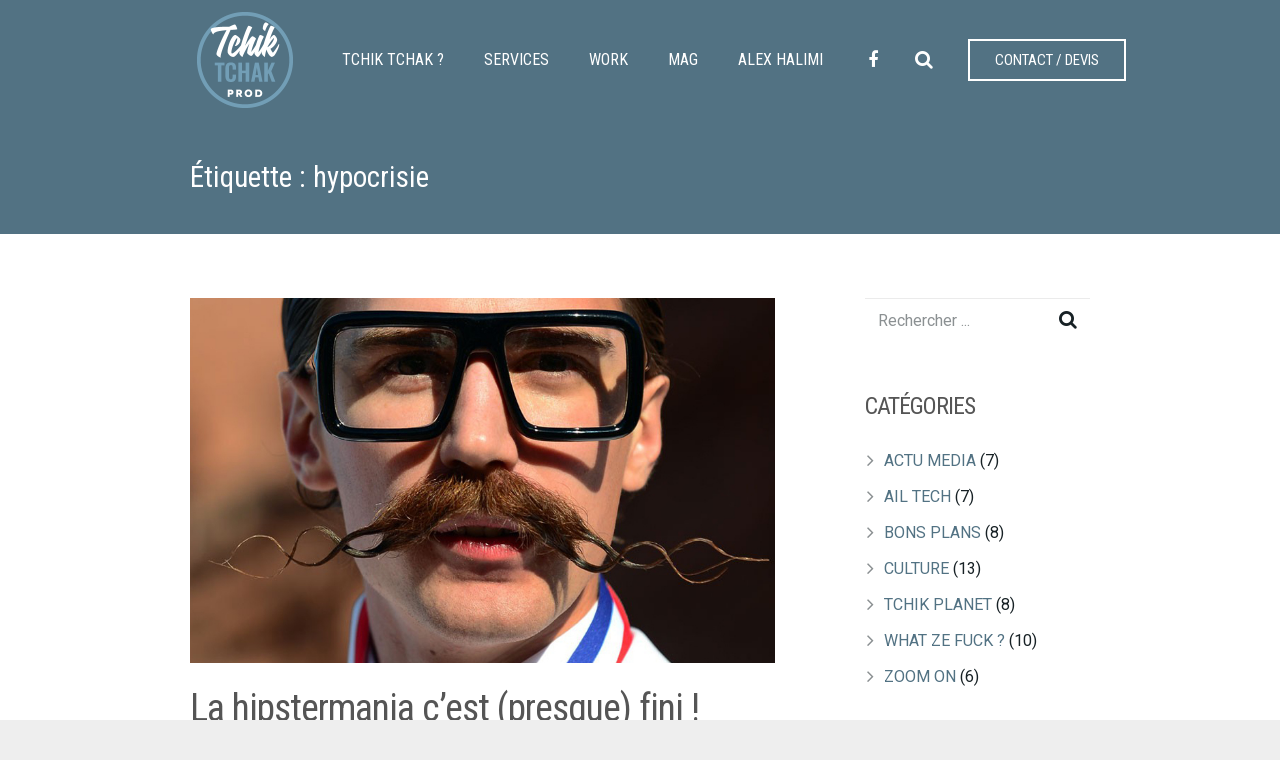

--- FILE ---
content_type: text/html; charset=UTF-8
request_url: http://www.tchiktchak.fr/tag/hypocrisie/
body_size: 17519
content:
<!DOCTYPE HTML>
<html class="" lang="fr-FR">
<head>
	<meta charset="UTF-8">

		<title>hypocrisie Archives - Tchik Tchak Prod</title>

	
	<!-- This site is optimized with the Yoast SEO plugin v14.8.1 - https://yoast.com/wordpress/plugins/seo/ -->
	<meta name="robots" content="index, follow" />
	<meta name="googlebot" content="index, follow, max-snippet:-1, max-image-preview:large, max-video-preview:-1" />
	<meta name="bingbot" content="index, follow, max-snippet:-1, max-image-preview:large, max-video-preview:-1" />
	<link rel="canonical" href="https://www.tchiktchak.fr/tag/hypocrisie/" />
	<meta property="og:locale" content="fr_FR" />
	<meta property="og:type" content="article" />
	<meta property="og:title" content="hypocrisie Archives - Tchik Tchak Prod" />
	<meta property="og:url" content="https://www.tchiktchak.fr/tag/hypocrisie/" />
	<meta property="og:site_name" content="Tchik Tchak Prod" />
	<meta name="twitter:card" content="summary_large_image" />
	<meta name="twitter:site" content="@tchiktchakmag" />
	<script type="application/ld+json" class="yoast-schema-graph">{"@context":"https://schema.org","@graph":[{"@type":"Organization","@id":"http://www.tchiktchak.fr/#organization","name":"TCHIK TCHAK PROD","url":"http://www.tchiktchak.fr/","sameAs":["https://www.facebook.com/tchiktchakprod/","https://www.instagram.com/halimi.alex/","https://www.linkedin.com/company/tchik-tchak-prod/","https://www.youtube.com/channel/UCtgIHSyhfPCgruFujyfHTLQ","https://twitter.com/tchiktchakmag"],"logo":{"@type":"ImageObject","@id":"http://www.tchiktchak.fr/#logo","inLanguage":"fr-FR","url":"http://www.tchiktchak.fr/wp-content/uploads/2016/12/logo_220_bleu_71-1.png","width":220,"height":220,"caption":"TCHIK TCHAK PROD"},"image":{"@id":"http://www.tchiktchak.fr/#logo"}},{"@type":"WebSite","@id":"http://www.tchiktchak.fr/#website","url":"http://www.tchiktchak.fr/","name":"Tchik Tchak Prod","description":"Agence Cr\u00e9ative de contenus Digitaux","publisher":{"@id":"http://www.tchiktchak.fr/#organization"},"potentialAction":[{"@type":"SearchAction","target":"http://www.tchiktchak.fr/?s={search_term_string}","query-input":"required name=search_term_string"}],"inLanguage":"fr-FR"},{"@type":"CollectionPage","@id":"https://www.tchiktchak.fr/tag/hypocrisie/#webpage","url":"https://www.tchiktchak.fr/tag/hypocrisie/","name":"hypocrisie Archives - Tchik Tchak Prod","isPartOf":{"@id":"http://www.tchiktchak.fr/#website"},"inLanguage":"fr-FR","potentialAction":[{"@type":"ReadAction","target":["https://www.tchiktchak.fr/tag/hypocrisie/"]}]}]}</script>
	<!-- / Yoast SEO plugin. -->


<link rel='dns-prefetch' href='//fonts.googleapis.com' />
<link rel='dns-prefetch' href='//maxcdn.bootstrapcdn.com' />
<link rel='dns-prefetch' href='//cdn.jsdelivr.net' />
<link rel='dns-prefetch' href='//s.w.org' />
<link rel="alternate" type="application/rss+xml" title="Tchik Tchak Prod &raquo; Flux" href="http://www.tchiktchak.fr/feed/" />
<link rel="alternate" type="application/rss+xml" title="Tchik Tchak Prod &raquo; Flux des commentaires" href="http://www.tchiktchak.fr/comments/feed/" />
<link rel="alternate" type="application/rss+xml" title="Tchik Tchak Prod &raquo; Flux de l’étiquette hypocrisie" href="http://www.tchiktchak.fr/tag/hypocrisie/feed/" />
<meta name="viewport" content="width=device-width, initial-scale=1">
<meta name="SKYPE_TOOLBAR" content="SKYPE_TOOLBAR_PARSER_COMPATIBLE">
<!-- This site uses the Google Analytics by MonsterInsights plugin v7.14.0 - Using Analytics tracking - https://www.monsterinsights.com/ -->
<script type="text/javascript" data-cfasync="false">
    (window.gaDevIds=window.gaDevIds||[]).push("dZGIzZG");
	var mi_version         = '7.14.0';
	var mi_track_user      = true;
	var mi_no_track_reason = '';
	
	var disableStr = 'ga-disable-UA-81455107-1';

	/* Function to detect opted out users */
	function __gaTrackerIsOptedOut() {
		return document.cookie.indexOf(disableStr + '=true') > -1;
	}

	/* Disable tracking if the opt-out cookie exists. */
	if ( __gaTrackerIsOptedOut() ) {
		window[disableStr] = true;
	}

	/* Opt-out function */
	function __gaTrackerOptout() {
	  document.cookie = disableStr + '=true; expires=Thu, 31 Dec 2099 23:59:59 UTC; path=/';
	  window[disableStr] = true;
	}

	if ( 'undefined' === typeof gaOptout ) {
		function gaOptout() {
			__gaTrackerOptout();
		}
	}
	
	if ( mi_track_user ) {
		(function(i,s,o,g,r,a,m){i['GoogleAnalyticsObject']=r;i[r]=i[r]||function(){
			(i[r].q=i[r].q||[]).push(arguments)},i[r].l=1*new Date();a=s.createElement(o),
			m=s.getElementsByTagName(o)[0];a.async=1;a.src=g;m.parentNode.insertBefore(a,m)
		})(window,document,'script','//www.google-analytics.com/analytics.js','__gaTracker');

		__gaTracker('create', 'UA-81455107-1', 'auto');
		__gaTracker('set', 'forceSSL', true);
		__gaTracker('require', 'displayfeatures');
		__gaTracker('require', 'linkid', 'linkid.js');
		__gaTracker('send','pageview');
	} else {
		console.log( "" );
		(function() {
			/* https://developers.google.com/analytics/devguides/collection/analyticsjs/ */
			var noopfn = function() {
				return null;
			};
			var noopnullfn = function() {
				return null;
			};
			var Tracker = function() {
				return null;
			};
			var p = Tracker.prototype;
			p.get = noopfn;
			p.set = noopfn;
			p.send = noopfn;
			var __gaTracker = function() {
				var len = arguments.length;
				if ( len === 0 ) {
					return;
				}
				var f = arguments[len-1];
				if ( typeof f !== 'object' || f === null || typeof f.hitCallback !== 'function' ) {
					console.log( 'Fonction actuellement pas en cours d’exécution __gaTracker(' + arguments[0] + " ....) parce que vous n’êtes pas suivi·e. " + mi_no_track_reason );
					return;
				}
				try {
					f.hitCallback();
				} catch (ex) {

				}
			};
			__gaTracker.create = function() {
				return new Tracker();
			};
			__gaTracker.getByName = noopnullfn;
			__gaTracker.getAll = function() {
				return [];
			};
			__gaTracker.remove = noopfn;
			window['__gaTracker'] = __gaTracker;
					})();
		}
</script>
<!-- / Google Analytics by MonsterInsights -->
		<script type="text/javascript">
			window._wpemojiSettings = {"baseUrl":"https:\/\/s.w.org\/images\/core\/emoji\/12.0.0-1\/72x72\/","ext":".png","svgUrl":"https:\/\/s.w.org\/images\/core\/emoji\/12.0.0-1\/svg\/","svgExt":".svg","source":{"concatemoji":"http:\/\/www.tchiktchak.fr\/wp-includes\/js\/wp-emoji-release.min.js?ver=5.4.18"}};
			/*! This file is auto-generated */
			!function(e,a,t){var n,r,o,i=a.createElement("canvas"),p=i.getContext&&i.getContext("2d");function s(e,t){var a=String.fromCharCode;p.clearRect(0,0,i.width,i.height),p.fillText(a.apply(this,e),0,0);e=i.toDataURL();return p.clearRect(0,0,i.width,i.height),p.fillText(a.apply(this,t),0,0),e===i.toDataURL()}function c(e){var t=a.createElement("script");t.src=e,t.defer=t.type="text/javascript",a.getElementsByTagName("head")[0].appendChild(t)}for(o=Array("flag","emoji"),t.supports={everything:!0,everythingExceptFlag:!0},r=0;r<o.length;r++)t.supports[o[r]]=function(e){if(!p||!p.fillText)return!1;switch(p.textBaseline="top",p.font="600 32px Arial",e){case"flag":return s([127987,65039,8205,9895,65039],[127987,65039,8203,9895,65039])?!1:!s([55356,56826,55356,56819],[55356,56826,8203,55356,56819])&&!s([55356,57332,56128,56423,56128,56418,56128,56421,56128,56430,56128,56423,56128,56447],[55356,57332,8203,56128,56423,8203,56128,56418,8203,56128,56421,8203,56128,56430,8203,56128,56423,8203,56128,56447]);case"emoji":return!s([55357,56424,55356,57342,8205,55358,56605,8205,55357,56424,55356,57340],[55357,56424,55356,57342,8203,55358,56605,8203,55357,56424,55356,57340])}return!1}(o[r]),t.supports.everything=t.supports.everything&&t.supports[o[r]],"flag"!==o[r]&&(t.supports.everythingExceptFlag=t.supports.everythingExceptFlag&&t.supports[o[r]]);t.supports.everythingExceptFlag=t.supports.everythingExceptFlag&&!t.supports.flag,t.DOMReady=!1,t.readyCallback=function(){t.DOMReady=!0},t.supports.everything||(n=function(){t.readyCallback()},a.addEventListener?(a.addEventListener("DOMContentLoaded",n,!1),e.addEventListener("load",n,!1)):(e.attachEvent("onload",n),a.attachEvent("onreadystatechange",function(){"complete"===a.readyState&&t.readyCallback()})),(n=t.source||{}).concatemoji?c(n.concatemoji):n.wpemoji&&n.twemoji&&(c(n.twemoji),c(n.wpemoji)))}(window,document,window._wpemojiSettings);
		</script>
		<style type="text/css">
img.wp-smiley,
img.emoji {
	display: inline !important;
	border: none !important;
	box-shadow: none !important;
	height: 1em !important;
	width: 1em !important;
	margin: 0 .07em !important;
	vertical-align: -0.1em !important;
	background: none !important;
	padding: 0 !important;
}
</style>
	<link rel='stylesheet' id='wp-block-library-css'  href='http://www.tchiktchak.fr/wp-includes/css/dist/block-library/style.min.css?ver=5.4.18' type='text/css' media='all' />
<link rel='stylesheet' id='fvp-frontend-css'  href='http://www.tchiktchak.fr/wp-content/plugins/featured-video-plus/styles/frontend.css?ver=2.3.3' type='text/css' media='all' />
<link rel='stylesheet' id='rs-plugin-settings-css'  href='http://www.tchiktchak.fr/wp-content/plugins/revslider/public/assets/css/settings.css?ver=5.4.3.1' type='text/css' media='all' />
<style id='rs-plugin-settings-inline-css' type='text/css'>
#rs-demo-id {}
</style>
<link rel='stylesheet' id='monsterinsights-popular-posts-style-css'  href='http://www.tchiktchak.fr/wp-content/plugins/google-analytics-for-wordpress/assets/css/frontend.min.css?ver=7.14.0' type='text/css' media='all' />
<link rel='stylesheet' id='us-font-1-css'  href='https://fonts.googleapis.com/css?family=Roboto+Condensed%3A400%2C700&#038;subset=latin&#038;ver=5.4.18' type='text/css' media='all' />
<link rel='stylesheet' id='us-font-2-css'  href='https://fonts.googleapis.com/css?family=Roboto%3A400%2C700&#038;subset=latin&#038;ver=5.4.18' type='text/css' media='all' />
<link rel='stylesheet' id='cff-css'  href='http://www.tchiktchak.fr/wp-content/plugins/custom-facebook-feed/assets/css/cff-style.css?ver=2.18.1' type='text/css' media='all' />
<link rel='stylesheet' id='sb-font-awesome-css'  href='https://maxcdn.bootstrapcdn.com/font-awesome/4.7.0/css/font-awesome.min.css?ver=5.4.18' type='text/css' media='all' />
<link rel='stylesheet' id='us-base-css'  href='//www.tchiktchak.fr/wp-content/themes/Impreza/framework/css/us-base.min.css?ver=4.4.2' type='text/css' media='all' />
<link rel='stylesheet' id='us-style-css'  href='//www.tchiktchak.fr/wp-content/themes/Impreza/css/style.min.css?ver=4.4.2' type='text/css' media='all' />
<link rel='stylesheet' id='bfa-font-awesome-css'  href='//cdn.jsdelivr.net/fontawesome/4.7.0/css/font-awesome.min.css?ver=4.7.0' type='text/css' media='all' />
<link rel='stylesheet' id='us-responsive-css'  href='//www.tchiktchak.fr/wp-content/themes/Impreza/css/responsive.min.css?ver=4.4.2' type='text/css' media='all' />
<link rel='stylesheet' id='bsf-Defaults-css'  href='http://www.tchiktchak.fr/wp-content/uploads/smile_fonts/Defaults/Defaults.css?ver=5.4.18' type='text/css' media='all' />
<script type='text/javascript'>
/* <![CDATA[ */
var monsterinsights_frontend = {"js_events_tracking":"true","download_extensions":"doc,pdf,ppt,zip,xls,docx,pptx,xlsx","inbound_paths":"[{\"path\":\"\\\/go\\\/\",\"label\":\"affiliate\"},{\"path\":\"\\\/recommend\\\/\",\"label\":\"affiliate\"}]","home_url":"http:\/\/www.tchiktchak.fr","hash_tracking":"false"};
/* ]]> */
</script>
<script type='text/javascript' src='http://www.tchiktchak.fr/wp-content/plugins/google-analytics-for-wordpress/assets/js/frontend.min.js?ver=7.14.0'></script>
<script type='text/javascript' src='http://www.tchiktchak.fr/wp-includes/js/jquery/jquery.js?ver=1.12.4-wp'></script>
<script type='text/javascript' src='http://www.tchiktchak.fr/wp-content/plugins/featured-video-plus/js/jquery.fitvids.min.js?ver=master-2015-08'></script>
<script type='text/javascript'>
/* <![CDATA[ */
var fvpdata = {"ajaxurl":"http:\/\/www.tchiktchak.fr\/wp-admin\/admin-ajax.php","nonce":"028d3cd2ce","fitvids":"1","dynamic":"","overlay":"","opacity":"0.75","color":"b","width":"640"};
/* ]]> */
</script>
<script type='text/javascript' src='http://www.tchiktchak.fr/wp-content/plugins/featured-video-plus/js/frontend.min.js?ver=2.3.3'></script>
<script type='text/javascript' src='http://www.tchiktchak.fr/wp-content/plugins/revslider/public/assets/js/jquery.themepunch.tools.min.js?ver=5.4.3.1'></script>
<script type='text/javascript' src='http://www.tchiktchak.fr/wp-content/plugins/revslider/public/assets/js/jquery.themepunch.revolution.min.js?ver=5.4.3.1'></script>
<link rel='https://api.w.org/' href='http://www.tchiktchak.fr/wp-json/' />
<link rel="EditURI" type="application/rsd+xml" title="RSD" href="http://www.tchiktchak.fr/xmlrpc.php?rsd" />
<link rel="wlwmanifest" type="application/wlwmanifest+xml" href="http://www.tchiktchak.fr/wp-includes/wlwmanifest.xml" /> 
<meta name="generator" content="WordPress 5.4.18" />
<script type="text/javascript">
	if ( ! /Android|webOS|iPhone|iPad|iPod|BlackBerry|IEMobile|Opera Mini/i.test(navigator.userAgent)) {
		var root = document.getElementsByTagName( 'html' )[0]
		root.className += " no-touch";
	}
</script>
<meta name="generator" content="Powered by Visual Composer - drag and drop page builder for WordPress."/>
<!--[if lte IE 9]><link rel="stylesheet" type="text/css" href="http://www.tchiktchak.fr/wp-content/plugins/js_composer/assets/css/vc_lte_ie9.min.css" media="screen"><![endif]--><meta name="generator" content="Powered by Slider Revolution 5.4.3.1 - responsive, Mobile-Friendly Slider Plugin for WordPress with comfortable drag and drop interface." />
<link rel="icon" href="http://www.tchiktchak.fr/wp-content/uploads/2016/12/favicon_bleu_70.png" sizes="32x32" />
<link rel="icon" href="http://www.tchiktchak.fr/wp-content/uploads/2016/12/favicon_bleu_70.png" sizes="192x192" />
<link rel="apple-touch-icon" href="http://www.tchiktchak.fr/wp-content/uploads/2016/12/favicon_bleu_70.png" />
<meta name="msapplication-TileImage" content="http://www.tchiktchak.fr/wp-content/uploads/2016/12/favicon_bleu_70.png" />
<script type="text/javascript">function setREVStartSize(e){
				try{ var i=jQuery(window).width(),t=9999,r=0,n=0,l=0,f=0,s=0,h=0;					
					if(e.responsiveLevels&&(jQuery.each(e.responsiveLevels,function(e,f){f>i&&(t=r=f,l=e),i>f&&f>r&&(r=f,n=e)}),t>r&&(l=n)),f=e.gridheight[l]||e.gridheight[0]||e.gridheight,s=e.gridwidth[l]||e.gridwidth[0]||e.gridwidth,h=i/s,h=h>1?1:h,f=Math.round(h*f),"fullscreen"==e.sliderLayout){var u=(e.c.width(),jQuery(window).height());if(void 0!=e.fullScreenOffsetContainer){var c=e.fullScreenOffsetContainer.split(",");if (c) jQuery.each(c,function(e,i){u=jQuery(i).length>0?u-jQuery(i).outerHeight(!0):u}),e.fullScreenOffset.split("%").length>1&&void 0!=e.fullScreenOffset&&e.fullScreenOffset.length>0?u-=jQuery(window).height()*parseInt(e.fullScreenOffset,0)/100:void 0!=e.fullScreenOffset&&e.fullScreenOffset.length>0&&(u-=parseInt(e.fullScreenOffset,0))}f=u}else void 0!=e.minHeight&&f<e.minHeight&&(f=e.minHeight);e.c.closest(".rev_slider_wrapper").css({height:f})					
				}catch(d){console.log("Failure at Presize of Slider:"+d)}
			};</script>
<noscript><style type="text/css"> .wpb_animate_when_almost_visible { opacity: 1; }</style></noscript>
			<style id='us-theme-options-css' type="text/css">html {font-family:"Roboto", sans-serif;font-size:16px;line-height:28px;font-weight:400;}.w-text.font_main_menu,.w-nav-item {font-family:"Roboto Condensed", sans-serif;font-weight:400;}h1, h2, h3, h4, h5, h6,.w-text.font_heading,.w-blog-post.format-quote blockquote,.w-counter-number,.w-pricing-item-price,.w-tabs-item-title,.stats-block .stats-desc .stats-number {font-family:"Roboto Condensed", sans-serif;font-weight:400;}h1 {font-size:46px;letter-spacing:-1px;}h2 {font-size:38px;letter-spacing:-1px;}h3 {font-size:30px;letter-spacing:-1px;}h4,.widgettitle,.comment-reply-title,.woocommerce #reviews h2,.woocommerce .related > h2,.woocommerce .upsells > h2,.woocommerce .cross-sells > h2 {font-size:24px;letter-spacing:-1px;text-transform:uppercase;}h5 {font-size:20px;letter-spacing:0px;}h6 {font-size:18px;letter-spacing:0px;}@media (max-width:767px) {html {font-size:16px;line-height:26px;}h1 {font-size:36px;}h1.vc_custom_heading {font-size:36px !important;}h2 {font-size:30px;}h2.vc_custom_heading {font-size:30px !important;}h3 {font-size:24px;}h3.vc_custom_heading {font-size:24px !important;}h4,.widgettitle,.comment-reply-title,.woocommerce #reviews h2,.woocommerce .related > h2,.woocommerce .upsells > h2,.woocommerce .cross-sells > h2 {font-size:22px;}h4.vc_custom_heading {font-size:22px !important;}h5 {font-size:20px;}h5.vc_custom_heading {font-size:20px !important;}h6 {font-size:18px;}h6.vc_custom_heading {font-size:18px !important;}}body,.header_hor .l-header.pos_fixed {min-width:1240px;}.l-canvas.type_boxed,.l-canvas.type_boxed .l-subheader,.l-canvas.type_boxed .l-section.type_sticky,.l-canvas.type_boxed ~ .l-footer {max-width:1240px;}.header_hor .l-subheader-h,.l-titlebar-h,.l-main-h,.l-section-h,.w-tabs-section-content-h,.w-blog-post-body {max-width:900px;}@media (max-width:1050px) {.l-section:not(.width_full) .owl-nav {display:none;}}@media (max-width:1100px) {.l-section:not(.width_full) .w-blog .owl-nav {display:none;}}.l-sidebar {width:25%;}.l-content {width:65%;}@media (max-width:900px) {.g-cols > div:not([class*=" vc_col-"]) {float:none;width:100%;margin:0 0 2rem;}.g-cols.type_boxes > div,.g-cols > div:last-child,.g-cols > div.has-fill {margin-bottom:0;}.vc_wp_custommenu.layout_hor,.align_center_xs,.align_center_xs .w-socials {text-align:center;}}@media screen and (max-width:1200px) {.w-portfolio[class*="cols_"] .w-portfolio-item {width:33.333333333333%;}.w-portfolio[class*="cols_"] .w-portfolio-item.size_2x1,.w-portfolio[class*="cols_"] .w-portfolio-item.size_2x2 {width:66.666666666667%;}}@media screen and (max-width:900px) {.w-portfolio[class*="cols_"] .w-portfolio-item {width:50%;}.w-portfolio[class*="cols_"] .w-portfolio-item.size_2x1,.w-portfolio[class*="cols_"] .w-portfolio-item.size_2x2 {width:100%;}}@media screen and (max-width:600px) {.w-portfolio[class*="cols_"] .w-portfolio-item {width:100%;}}@media screen and (max-width:1200px) {.w-blog[class*="cols_"] .w-blog-post {width:33.333333333333%;}}@media screen and (max-width:900px) {.w-blog[class*="cols_"] .w-blog-post {width:50%;}}@media screen and (max-width:600px) {.w-blog[class*="cols_"] .w-blog-post {width:100%;}}.w-btn,.button,.l-body .cl-btn,.l-body .ubtn,.l-body .ultb3-btn,.l-body .btn-modal,.l-body .flip-box-wrap .flip_link a,.rev_slider a.w-btn, .tribe-events-button,input[type="button"],input[type="submit"] {font-family:"Roboto Condensed", sans-serif;text-transform:uppercase;font-size:16px;line-height:2.8;padding:0 1.8em;border-radius:0em;letter-spacing:0px;box-shadow:0 0em 0em rgba(0,0,0,0.18);}.w-btn.icon_atleft i {left:1.8em;}.w-btn.icon_atright i {right:1.8em;}@media (min-width:901px) {.l-subheader.at_top { display:none; }.header_hor .l-subheader.at_top {line-height:40px;height:40px;}.header_hor .l-header.sticky .l-subheader.at_top {line-height:0px;height:0px;overflow:hidden;}.header_hor .l-subheader.at_middle {line-height:120px;height:120px;}.header_hor .l-header.sticky .l-subheader.at_middle {line-height:60px;height:60px;}.l-subheader.at_bottom { display:none; }.header_hor .l-subheader.at_bottom {line-height:36px;height:36px;}.header_hor .l-header.sticky .l-subheader.at_bottom {line-height:40px;height:40px;}.header_hor .l-header.pos_fixed + .l-titlebar,.header_hor .sidebar_left .l-header.pos_fixed + .l-main,.header_hor .sidebar_right .l-header.pos_fixed + .l-main,.header_hor .sidebar_none .l-header.pos_fixed + .l-main .l-section:first-child,.header_hor.header_inpos_below .l-header.pos_fixed ~ .l-main .l-section:nth-child(2),.header_hor .l-header.pos_static.bg_transparent + .l-titlebar,.header_hor .sidebar_left .l-header.pos_static.bg_transparent + .l-main,.header_hor .sidebar_right .l-header.pos_static.bg_transparent + .l-main,.header_hor .sidebar_none .l-header.pos_static.bg_transparent + .l-main .l-section:first-child {padding-top:120px;}.header_hor .l-header.pos_static.bg_solid + .l-main .l-section.preview_trendy .w-blog-post-preview {top:-120px;}.header_hor.header_inpos_bottom .l-header.pos_fixed ~ .l-main .l-section:first-child {padding-bottom:120px;}.header_hor .l-header.bg_transparent ~ .l-main .l-section.valign_center:first-child > .l-section-h {top:-60px;}.header_hor.header_inpos_bottom .l-header.pos_fixed.bg_transparent ~ .l-main .l-section.valign_center:first-child > .l-section-h {top:60px;}.header_hor .l-header.pos_fixed ~ .l-main .l-section.height_full:not(:first-child) {min-height:calc(100vh - 60px);}.admin-bar.header_hor .l-header.pos_fixed ~ .l-main .l-section.height_full:not(:first-child) {min-height:calc(100vh - 92px);}.header_hor .l-header.pos_fixed ~ .l-main .l-section.sticky {top:60px;}.admin-bar.header_hor .l-header.pos_fixed ~ .l-main .l-section.sticky {top:92px;}.header_hor .sidebar_none .l-header.pos_fixed.sticky + .l-main .l-section.type_sticky:first-child {padding-top:60px;}.header_ver {padding-left:300px;position:relative;}.rtl.header_ver {padding-left:0;padding-right:300px;}.header_ver .l-header,.header_ver .l-header .w-cart-notification {width:300px;}.header_ver .l-navigation-item.to_next {left:calc(300px - 13.5rem);}.no-touch .header_ver .l-navigation-item.to_next:hover {left:300px;}.rtl.header_ver .l-navigation-item.to_next {right:calc(300px - 13.5rem);}.no-touch .rtl.header_ver .l-navigation-item.to_next:hover {right:300px;}.header_ver .w-nav.type_desktop [class*="columns"] .w-nav-list.level_2 {width:calc(100vw - 300px);max-width:980px;}}@media (min-width:601px) and (max-width:900px) {.header_hor .l-subheader.at_top {line-height:36px;height:36px;}.header_hor .l-header.sticky .l-subheader.at_top {line-height:0px;height:0px;overflow:hidden;}.header_hor .l-subheader.at_middle {line-height:80px;height:80px;}.header_hor .l-header.sticky .l-subheader.at_middle {line-height:60px;height:60px;}.l-subheader.at_bottom { display:none; }.header_hor .l-subheader.at_bottom {line-height:50px;height:50px;}.header_hor .l-header.sticky .l-subheader.at_bottom {line-height:50px;height:50px;}.header_hor .l-header.pos_fixed + .l-titlebar,.header_hor .sidebar_left .l-header.pos_fixed + .l-main,.header_hor .sidebar_right .l-header.pos_fixed + .l-main,.header_hor .sidebar_none .l-header.pos_fixed + .l-main .l-section:first-child,.header_hor .l-header.pos_static.bg_transparent + .l-titlebar,.header_hor .sidebar_left .l-header.pos_static.bg_transparent + .l-main,.header_hor .sidebar_right .l-header.pos_static.bg_transparent + .l-main,.header_hor .sidebar_none .l-header.pos_static.bg_transparent + .l-main .l-section:first-child {padding-top:116px;}.header_hor .l-header.pos_static.bg_solid + .l-main .l-section.preview_trendy .w-blog-post-preview {top:-116px;}.header_hor .l-header.pos_fixed ~ .l-main .l-section.sticky {top:60px;}.admin-bar.header_hor .l-header.pos_fixed ~ .l-main .l-section.sticky {top:106px;}.header_hor .sidebar_none .l-header.pos_fixed.sticky + .l-main .l-section.type_sticky:first-child {padding-top:60px;}.header_ver .l-header {width:300px;}}@media (max-width:600px) {.l-subheader.at_top { display:none; }.header_hor .l-subheader.at_top {line-height:36px;height:36px;}.header_hor .l-header.sticky .l-subheader.at_top {line-height:0px;height:0px;overflow:hidden;}.header_hor .l-subheader.at_middle {line-height:50px;height:50px;}.header_hor .l-header.sticky .l-subheader.at_middle {line-height:50px;height:50px;}.l-subheader.at_bottom { display:none; }.header_hor .l-subheader.at_bottom {line-height:50px;height:50px;}.header_hor .l-header.sticky .l-subheader.at_bottom {line-height:50px;height:50px;}.header_hor .l-header.pos_fixed + .l-titlebar,.header_hor .sidebar_left .l-header.pos_fixed + .l-main,.header_hor .sidebar_right .l-header.pos_fixed + .l-main,.header_hor .sidebar_none .l-header.pos_fixed + .l-main .l-section:first-child,.header_hor .l-header.pos_static.bg_transparent + .l-titlebar,.header_hor .sidebar_left .l-header.pos_static.bg_transparent + .l-main,.header_hor .sidebar_right .l-header.pos_static.bg_transparent + .l-main,.header_hor .sidebar_none .l-header.pos_static.bg_transparent + .l-main .l-section:first-child {padding-top:50px;}.header_hor .l-header.pos_static.bg_solid + .l-main .l-section.preview_trendy .w-blog-post-preview {top:-50px;}.header_hor .l-header.pos_fixed ~ .l-main .l-section.sticky {top:50px;}.header_hor .sidebar_none .l-header.pos_fixed.sticky + .l-main .l-section.type_sticky:first-child {padding-top:50px;}}@media (min-width:901px) {.ush_image_1 { height:110px; }.l-header.sticky .ush_image_1 { height:40px; }}@media (min-width:601px) and (max-width:900px) {.ush_image_1 { height:30px; }.l-header.sticky .ush_image_1 { height:30px; }}@media (max-width:600px) {.ush_image_1 { height:20px; }.l-header.sticky .ush_image_1 { height:20px; }}.ush_text_2 .w-text-value { color:; }@media (min-width:901px) {.ush_text_2 { font-size:14px; }}@media (min-width:601px) and (max-width:900px) {.ush_text_2 { font-size:13px; }}@media (max-width:600px) {.ush_text_2 { font-size:13px; }}.ush_text_2 { white-space:nowrap; }.ush_text_3 .w-text-value { color:; }@media (min-width:901px) {.ush_text_3 { font-size:14px; }}@media (min-width:601px) and (max-width:900px) {.ush_text_3 { font-size:13px; }}@media (max-width:600px) {.ush_text_3 { font-size:13px; }}.ush_text_3 { white-space:nowrap; }@media (min-width:901px) {.ush_btn_1 .w-btn { font-size:15px; }}@media (min-width:601px) and (max-width:900px) {.ush_btn_1 .w-btn { font-size:14px; }}@media (max-width:600px) {.ush_btn_1 .w-btn { font-size:12px; }}.l-header .ush_btn_1 .w-btn {background-color:;border-color:;color:#ffffff;}.no-touch .l-header .ush_btn_1 .w-btn:before {background-color:#729EB6;}.no-touch .l-header .ush_btn_1 .w-btn:hover {color:#ffffff !important;}.header_hor .ush_menu_1.type_desktop .w-nav-list.level_1 > .menu-item > a {padding:0 20px;}.header_ver .ush_menu_1.type_desktop {line-height:40px;}.ush_menu_1.type_desktop .btn.w-nav-item.level_1 > .w-nav-anchor {margin:10px;}.ush_menu_1.type_desktop .w-nav-list.level_1 > .menu-item > a {font-size:16px;}.ush_menu_1.type_desktop .w-nav-anchor:not(.level_1) {font-size:16px;}.ush_menu_1.type_mobile .w-nav-anchor.level_1 {font-size:18px;}.ush_menu_1.type_mobile .w-nav-anchor:not(.level_1) {font-size:15px;}@media screen and (max-width:1020px) {.header_hor .w-nav-list.hide_for_mobiles {display:none;}}@media (min-width:901px) {.ush_search_1.layout_simple {max-width:240px;}.ush_search_1.layout_modern.active {width:240px;}}@media (min-width:601px) and (max-width:900px) {.ush_search_1.layout_simple {max-width:200px;}.ush_search_1.layout_modern.active {width:200px;}}@media (min-width:901px) {.ush_socials_1 {font-size:18px;}}@media (min-width:601px) and (max-width:900px) {.ush_socials_1 {font-size:18px;}}@media (max-width:600px) {.ush_socials_1 {font-size:18px;}}.ush_socials_1 .custom .w-socials-item-link-hover {background-color:#1abc9c;}.ush_socials_1.color_brand .custom .w-socials-item-link {color:#1abc9c;}@media (min-width:901px) {.ush_socials_2 {font-size:18px;}}@media (min-width:601px) and (max-width:900px) {.ush_socials_2 {font-size:18px;}}@media (max-width:600px) {.ush_socials_2 {font-size:18px;}}.ush_socials_2 .custom .w-socials-item-link-hover {background-color:#1abc9c;}.ush_socials_2.color_brand .custom .w-socials-item-link {color:#1abc9c;}body {background-color:#eeeeee;}.l-subheader.at_top,.l-subheader.at_top .w-dropdown-list,.header_hor .l-subheader.at_top .type_mobile .w-nav-list.level_1 {background-color:#729EB6;}.l-subheader.at_top,.l-subheader.at_top .w-dropdown.active,.header_hor .l-subheader.at_top .type_mobile .w-nav-list.level_1 {color:#FFFFFF;}.no-touch .l-subheader.at_top a:hover,.no-touch .l-subheader.at_top .w-cart-quantity,.no-touch .l-header.bg_transparent .l-subheader.at_top .w-dropdown.active a:hover {color:#ebc713;}.header_ver .l-header,.header_hor .l-subheader.at_middle,.l-subheader.at_middle .w-dropdown-list,.header_hor .l-subheader.at_middle .type_mobile .w-nav-list.level_1 {background-color:#ffffff;}.l-subheader.at_middle,.l-subheader.at_middle .w-dropdown.active,.header_hor .l-subheader.at_middle .type_mobile .w-nav-list.level_1 {color:#555555;}.no-touch .l-subheader.at_middle a:hover,.no-touch .l-subheader.at_middle .w-cart-quantity,.no-touch .l-header.bg_transparent .l-subheader.at_middle .w-dropdown.active a:hover {color:#527283;}.l-subheader.at_bottom,.l-subheader.at_bottom .w-dropdown-list,.header_hor .l-subheader.at_bottom .type_mobile .w-nav-list.level_1 {background-color:#f5f5f5;}.l-subheader.at_bottom,.l-subheader.at_bottom .w-dropdown.active,.header_hor .l-subheader.at_bottom .type_mobile .w-nav-list.level_1 {color:#777777;}.no-touch .l-subheader.at_bottom a:hover,.no-touch .l-subheader.at_bottom .w-cart-quantity,.no-touch .l-header.bg_transparent .l-subheader.at_bottom .w-dropdown.active a:hover {color:#729EB6;}.l-header.bg_transparent:not(.sticky) .l-subheader {color:#ffffff;}.no-touch .l-header.bg_transparent:not(.sticky) a:not(.w-nav-anchor):hover,.no-touch .l-header.bg_transparent:not(.sticky) .type_desktop .w-nav-item.level_1:hover > .w-nav-anchor {color:#729EB6;}.l-header.bg_transparent:not(.sticky) .w-nav-title:after {background-color:#729EB6;}.w-search-form {background-color:#ffffff;color:#172125;}.no-touch .w-nav-item.level_1:hover > .w-nav-anchor {background-color:#729EB6;color:#ffffff;}.w-nav-title:after {background-color:#ffffff;}.w-nav-item.level_1.current-menu-item > .w-nav-anchor,.w-nav-item.level_1.current-menu-parent > .w-nav-anchor,.w-nav-item.level_1.current-menu-ancestor > .w-nav-anchor {background-color:#ffffff;color:#729EB6;}.l-header.bg_transparent:not(.sticky) .type_desktop .w-nav-item.level_1.current-menu-item > .w-nav-anchor,.l-header.bg_transparent:not(.sticky) .type_desktop .w-nav-item.level_1.current-menu-ancestor > .w-nav-anchor {color:#729EB6;}.w-nav-list:not(.level_1) {background-color:#729EB6;color:#ffffff;}.no-touch .w-nav-item:not(.level_1):hover > .w-nav-anchor {background-color:#ffffff;color:#729EB6;}.w-nav-item:not(.level_1).current-menu-item > .w-nav-anchor,.w-nav-item:not(.level_1).current-menu-parent > .w-nav-anchor,.w-nav-item:not(.level_1).current-menu-ancestor > .w-nav-anchor {background-color:#729EB6;color:#ffffff;}.btn.w-menu-item,.btn.menu-item.level_1 > a,.l-footer .vc_wp_custommenu.layout_hor .btn > a {background-color:#729EB6 !important;color:#ffffff !important;}.no-touch .btn.w-menu-item:hover,.no-touch .btn.menu-item.level_1 > a:hover,.no-touch .l-footer .vc_wp_custommenu.layout_hor .btn > a:hover {background-color:#729EB6 !important;color:#ffffff !important;}body.us_iframe,.l-preloader,.l-canvas,.l-footer,.l-popup-box-content,.w-blog.layout_flat .w-blog-post-h,.w-blog.layout_cards .w-blog-post-h,.w-cart-dropdown,.g-filters.style_1 .g-filters-item.active,.no-touch .g-filters-item.active:hover,.w-portfolio-item-anchor,.w-tabs.layout_default .w-tabs-item.active,.w-tabs.layout_ver .w-tabs-item.active,.no-touch .w-tabs.layout_default .w-tabs-item.active:hover,.no-touch .w-tabs.layout_ver .w-tabs-item.active:hover,.w-tabs.layout_timeline .w-tabs-item,.w-tabs.layout_timeline .w-tabs-section-header-h,.us-woo-shop_modern .product-h,.us-woo-shop_modern .product-meta,.no-touch .us-woo-shop_trendy .product:hover .product-h,.woocommerce-tabs .tabs li.active,.no-touch .woocommerce-tabs .tabs li.active:hover,.woocommerce .shipping-calculator-form,.woocommerce #payment .payment_box,.wpml-ls-statics-footer,#bbp-user-navigation li.current,.select2-search input,.chosen-search input,.chosen-choices li.search-choice {background-color:#ffffff;}.woocommerce #payment .payment_methods li > input:checked + label,.woocommerce .blockUI.blockOverlay {background-color:#ffffff !important;}.w-tabs.layout_modern .w-tabs-item:after {border-bottom-color:#ffffff;}.w-iconbox.style_circle.color_contrast .w-iconbox-icon,.tribe-events-calendar thead th {color:#ffffff;}.w-btn.color_contrast.style_solid,.no-touch .btn_hov_slide .w-btn.color_contrast.style_outlined:hover {color:#ffffff !important;}input,textarea,select,.l-section.for_blogpost .w-blog-post-preview,.w-actionbox.color_light,.g-filters.style_1,.g-filters.style_2 .g-filters-item.active,.w-iconbox.style_circle.color_light .w-iconbox-icon,.g-loadmore-btn,.w-pricing-item-header,.w-progbar-bar,.w-progbar.style_3 .w-progbar-bar:before,.w-progbar.style_3 .w-progbar-bar-count,.w-socials.style_solid .w-socials-item-link,.w-tabs.layout_default .w-tabs-list,.w-tabs.layout_ver .w-tabs-list,.w-testimonials.style_4 .w-testimonial-h:before,.w-testimonials.style_6 .w-testimonial-text,.no-touch .l-main .widget_nav_menu a:hover,.wp-caption-text,.smile-icon-timeline-wrap .timeline-wrapper .timeline-block,.smile-icon-timeline-wrap .timeline-feature-item.feat-item,.us-woo-shop_trendy .products .product-category > a,.woocommerce .quantity .plus,.woocommerce .quantity .minus,.woocommerce-tabs .tabs,.woocommerce .cart_totals,.woocommerce-checkout #order_review,.woocommerce ul.order_details,.wpml-ls-legacy-dropdown a,.wpml-ls-legacy-dropdown-click a,#subscription-toggle,#favorite-toggle,#bbp-user-navigation,.tablepress .row-hover tr:hover td,.tribe-bar-views-list,.tribe-events-day-time-slot h5,.tribe-events-present,.tribe-events-single-section,.ginput_container_creditcard,.select2-selection--single,.select2-dropdown,.chosen-single,.chosen-drop,.chosen-choices {background-color:#ffffff;}.timeline-wrapper .timeline-post-right .ult-timeline-arrow l,.timeline-wrapper .timeline-post-left .ult-timeline-arrow l,.timeline-feature-item.feat-item .ult-timeline-arrow l {border-color:#ffffff;}hr,td,th,.l-section,.vc_column_container,.vc_column-inner,.w-author,.w-btn.color_light.style_outlined,.w-comments-list,.w-image,.w-pricing-item-h,.w-profile,.w-separator,.w-sharing-item,.w-tabs-list,.w-tabs-section,.w-tabs-section-header:before,.w-tabs.layout_timeline.accordion .w-tabs-section-content,.w-testimonial-h,.widget_calendar #calendar_wrap,.l-main .widget_nav_menu .menu,.l-main .widget_nav_menu .menu-item a,.smile-icon-timeline-wrap .timeline-line,.woocommerce .login,.woocommerce .track_order,.woocommerce .checkout_coupon,.woocommerce .lost_reset_password,.woocommerce .register,.woocommerce .cart.variations_form,.woocommerce .commentlist .comment-text,.woocommerce .comment-respond,.woocommerce .related,.woocommerce .upsells,.woocommerce .cross-sells,.woocommerce .checkout #order_review,.widget_price_filter .ui-slider-handle,.widget_layered_nav ul,.widget_layered_nav ul li,#bbpress-forums fieldset,.bbp-login-form fieldset,#bbpress-forums .bbp-body > ul,#bbpress-forums li.bbp-header,.bbp-replies .bbp-body,div.bbp-forum-header,div.bbp-topic-header,div.bbp-reply-header,.bbp-pagination-links a,.bbp-pagination-links span.current,span.bbp-topic-pagination a.page-numbers,.bbp-logged-in,.tribe-events-list-separator-month span:before,.tribe-events-list-separator-month span:after,.type-tribe_events + .type-tribe_events,.gform_wrapper .gsection,.gform_wrapper .gf_page_steps,.gform_wrapper li.gfield_creditcard_warning,.form_saved_message {border-color:#e8e8e8;}.w-separator,.w-iconbox.color_light .w-iconbox-icon {color:#e8e8e8;}.w-btn.color_light.style_solid,.w-btn.color_light.style_outlined:before,.w-iconbox.style_circle.color_light .w-iconbox-icon,.no-touch .g-loadmore-btn:hover,.bbpress .button,.woocommerce .button,.no-touch .woocommerce .quantity .plus:hover,.no-touch .woocommerce .quantity .minus:hover,.no-touch .woocommerce #payment .payment_methods li > label:hover,.widget_price_filter .ui-slider:before,.no-touch .wpml-ls-sub-menu a:hover,#tribe-bar-collapse-toggle,.gform_wrapper .gform_page_footer .gform_previous_button {background-color:#e8e8e8;}.w-iconbox.style_outlined.color_light .w-iconbox-icon,.w-person-links-item,.w-socials.style_outlined .w-socials-item-link,.pagination .page-numbers {box-shadow:0 0 0 2px #e8e8e8 inset;}.w-tabs.layout_trendy .w-tabs-list {box-shadow:0 -1px 0 #e8e8e8 inset;}h1, h2, h3, h4, h5, h6,.w-counter.color_heading .w-counter-number,.woocommerce .product .price {color:#555555;}.w-progbar.color_heading .w-progbar-bar-h {background-color:#555555;}input,textarea,select,.l-canvas,.l-footer,.l-popup-box-content,.w-blog.layout_flat .w-blog-post-h,.w-blog.layout_cards .w-blog-post-h,.w-cart-dropdown,.w-form-row-field:before,.w-iconbox.color_light.style_circle .w-iconbox-icon,.w-tabs.layout_timeline .w-tabs-item,.w-tabs.layout_timeline .w-tabs-section-header-h,.bbpress .button,.woocommerce .button,.no-touch .btn_hov_shadow .widget_shopping_cart .button:not(.checkout):hover,.select2-dropdown {color:#172125;}.w-btn.color_contrast.style_outlined {color:#172125 !important;}.w-btn.color_contrast.style_solid,.w-btn.color_contrast.style_outlined:before,.w-iconbox.style_circle.color_contrast .w-iconbox-icon,.w-progbar.color_text .w-progbar-bar-h,.w-scroller-dot span,.tribe-mobile #tribe-events-footer a,.tribe-events-calendar thead th {background-color:#172125;}.w-btn.color_contrast.style_outlined,.tribe-events-calendar thead th {border-color:#172125;}.w-iconbox.style_outlined.color_contrast .w-iconbox-icon {box-shadow:0 0 0 2px #172125 inset;}.w-scroller-dot span {box-shadow:0 0 0 2px #172125;}a {color:#527283;}.no-touch a:hover,.no-touch a:hover + .w-blog-post-body .w-blog-post-title a,.no-touch .w-blog-post-title a:hover {color:#729EB6;}.no-touch .w-cart-dropdown a:not(.button):hover {color:#729EB6 !important;}.highlight_primary,.l-preloader,.l-main .w-contacts-item:before,.w-counter.color_primary .w-counter-number,.g-filters-item.active,.no-touch .g-filters.style_1 .g-filters-item.active:hover,.no-touch .g-filters.style_2 .g-filters-item.active:hover,.w-form-row.focused .w-form-row-field:before,.w-iconbox.color_primary .w-iconbox-icon,.no-touch .owl-prev:hover,.no-touch .owl-next:hover,.w-separator.color_primary,.w-sharing.type_outlined.color_primary .w-sharing-item,.no-touch .w-sharing.type_simple.color_primary .w-sharing-item:hover .w-sharing-icon,.w-tabs.layout_default .w-tabs-item.active,.w-tabs.layout_trendy .w-tabs-item.active,.w-tabs.layout_ver .w-tabs-item.active,.w-tabs-section.active .w-tabs-section-header,.w-testimonials.style_2 .w-testimonial-h:before,.woocommerce .star-rating span:before,.woocommerce-tabs .tabs li.active,.no-touch .woocommerce-tabs .tabs li.active:hover,.woocommerce #payment .payment_methods li > input:checked + label,#subscription-toggle span.is-subscribed:before,#favorite-toggle span.is-favorite:before {color:#729EB6;}.w-btn.color_primary.style_outlined {color:#729EB6 !important;}.l-section.color_primary,.l-titlebar.color_primary,.no-touch .l-navigation-item:hover .l-navigation-item-arrow,.highlight_primary_bg,.w-actionbox.color_primary,.w-blog-post-preview-icon,.w-blog.layout_cards .format-quote .w-blog-post-h,input[type="button"],input[type="submit"],.w-btn.color_primary.style_solid,.w-btn.color_primary.style_outlined:before,.no-touch .g-filters-item:hover,.w-iconbox.style_circle.color_primary .w-iconbox-icon,.no-touch .w-iconbox.style_circle .w-iconbox-icon:before,.no-touch .w-iconbox.style_outlined .w-iconbox-icon:before,.no-touch .w-person-links-item:before,.w-pricing-item.type_featured .w-pricing-item-header,.w-progbar.color_primary .w-progbar-bar-h,.w-sharing.type_solid.color_primary .w-sharing-item,.w-sharing.type_fixed.color_primary .w-sharing-item,.w-sharing.type_outlined.color_primary .w-sharing-item:before,.w-tabs.layout_modern .w-tabs-list,.w-tabs.layout_trendy .w-tabs-item:after,.w-tabs.layout_timeline .w-tabs-item:before,.w-tabs.layout_timeline .w-tabs-section-header-h:before,.no-touch .w-testimonials.style_6 .w-testimonial-h:hover .w-testimonial-text,.no-touch .w-header-show:hover,.no-touch .w-toplink.active:hover,.no-touch .pagination .page-numbers:before,.pagination .page-numbers.current,.l-main .widget_nav_menu .menu-item.current-menu-item > a,.rsThumb.rsNavSelected,.no-touch .tp-leftarrow.custom:before,.no-touch .tp-rightarrow.custom:before,.smile-icon-timeline-wrap .timeline-separator-text .sep-text,.smile-icon-timeline-wrap .timeline-wrapper .timeline-dot,.smile-icon-timeline-wrap .timeline-feature-item .timeline-dot,.tablepress .sorting:hover,.tablepress .sorting_asc,.tablepress .sorting_desc,p.demo_store,.woocommerce .button.alt,.woocommerce .button.checkout,.woocommerce .button.add_to_cart_button,.woocommerce .onsale,.widget_price_filter .ui-slider-range,.widget_layered_nav ul li.chosen,.widget_layered_nav_filters ul li a,.no-touch .bbp-pagination-links a:hover,.bbp-pagination-links span.current,.no-touch span.bbp-topic-pagination a.page-numbers:hover,.tribe-events-calendar td.mobile-active,.tribe-events-button,.datepicker td.day.active,.datepicker td span.active,.gform_page_footer .gform_next_button,.gf_progressbar_percentage,.chosen-results li.highlighted,.select2-results__option--highlighted,.l-body .cl-btn {background-color:#729EB6;}blockquote,.w-btn.color_primary.style_outlined,.g-filters.style_3 .g-filters-item.active,.no-touch .owl-prev:hover,.no-touch .owl-next:hover,.no-touch .w-logos.style_1 .w-logos-item:hover,.w-separator.color_primary,.w-tabs.layout_default .w-tabs-item.active,.w-tabs.layout_ver .w-tabs-item.active,.no-touch .w-testimonials.style_1 .w-testimonial-h:hover,.woocommerce-product-gallery li img,.woocommerce-tabs .tabs li.active,.no-touch .woocommerce-tabs .tabs li.active:hover,.widget_layered_nav ul li.chosen,.owl-dot.active span,.rsBullet.rsNavSelected span,.tp-bullets.custom .tp-bullet,.bbp-pagination-links span.current,.no-touch #bbpress-forums .bbp-pagination-links a:hover,.no-touch #bbpress-forums .bbp-topic-pagination a:hover,#bbp-user-navigation li.current {border-color:#729EB6;}.l-main .w-contacts-item:before,.w-iconbox.color_primary.style_outlined .w-iconbox-icon,.w-sharing.type_outlined.color_primary .w-sharing-item,.w-tabs.layout_timeline .w-tabs-item,.w-tabs.layout_timeline .w-tabs-section-header-h {box-shadow:0 0 0 2px #729EB6 inset;}input:focus,textarea:focus,select:focus {box-shadow:0 0 0 2px #729EB6;}.highlight_secondary,.no-touch .w-blognav-prev:hover .w-blognav-title,.no-touch .w-blognav-next:hover .w-blognav-title,.w-counter.color_secondary .w-counter-number,.w-iconbox.color_secondary .w-iconbox-icon,.w-separator.color_secondary,.w-sharing.type_outlined.color_secondary .w-sharing-item,.no-touch .w-sharing.type_simple.color_secondary .w-sharing-item:hover .w-sharing-icon,.no-touch .woocommerce .stars:hover a,.no-touch .woocommerce .stars a:hover {color:#527283;}.w-btn.color_secondary.style_outlined {color:#527283 !important;}.l-section.color_secondary,.l-titlebar.color_secondary,.highlight_secondary_bg,.no-touch .w-blog.layout_cards .w-blog-post-meta-category a:hover,.no-touch .w-blog.layout_tiles .w-blog-post-meta-category a:hover,.no-touch .l-section.preview_trendy .w-blog-post-meta-category a:hover,.no-touch .btn_hov_slide .button:hover,.no-touch .btn_hov_slide input[type="button"]:hover,.no-touch .btn_hov_slide input[type="submit"]:hover,.w-btn.color_secondary.style_solid,.w-btn.color_secondary.style_outlined:before,.w-actionbox.color_secondary,.w-iconbox.style_circle.color_secondary .w-iconbox-icon,.w-progbar.color_secondary .w-progbar-bar-h,.w-sharing.type_solid.color_secondary .w-sharing-item,.w-sharing.type_fixed.color_secondary .w-sharing-item,.w-sharing.type_outlined.color_secondary .w-sharing-item:before,.no-touch .btn_hov_slide .tribe-events-button:hover,.no-touch .widget_layered_nav_filters ul li a:hover {background-color:#527283;}.w-btn.color_secondary.style_outlined,.w-separator.color_secondary {border-color:#527283;}.w-iconbox.color_secondary.style_outlined .w-iconbox-icon,.w-sharing.type_outlined.color_secondary .w-sharing-item {box-shadow:0 0 0 2px #527283 inset;}.highlight_faded,.w-author-url,.w-blog-post-meta > *,.w-profile-link.for_logout,.w-testimonial-author-role,.w-testimonials.style_4 .w-testimonial-h:before,.l-main .widget_tag_cloud,.l-main .widget_product_tag_cloud,.woocommerce-breadcrumb,p.bbp-topic-meta {color:#999999;}.w-blog.layout_latest .w-blog-post-meta-date {border-color:#999999;}.tribe-events-cost,.tribe-events-list .tribe-events-event-cost {background-color:#999999;}.l-section.color_alternate,.l-titlebar.color_alternate,.color_alternate .g-filters.style_1 .g-filters-item.active,.no-touch .color_alternate .g-filters-item.active:hover,.color_alternate .w-tabs.layout_default .w-tabs-item.active,.no-touch .color_alternate .w-tabs.layout_default .w-tabs-item.active:hover,.color_alternate .w-tabs.layout_ver .w-tabs-item.active,.no-touch .color_alternate .w-tabs.layout_ver .w-tabs-item.active:hover,.color_alternate .w-tabs.layout_timeline .w-tabs-item,.color_alternate .w-tabs.layout_timeline .w-tabs-section-header-h {background-color:#E6EBED;}.color_alternate .w-btn.color_contrast.style_solid,.no-touch .btn_hov_slide .color_alternate .w-btn.color_contrast.style_outlined:hover,.color_alternate .w-iconbox.style_circle.color_contrast .w-iconbox-icon {color:#E6EBED !important;}.color_alternate .w-tabs.layout_modern .w-tabs-item:after {border-bottom-color:#E6EBED;}.color_alternate input,.color_alternate textarea,.color_alternate select,.color_alternate .w-blog-post-preview-icon,.color_alternate .w-blog.layout_flat .w-blog-post-h,.color_alternate .w-blog.layout_cards .w-blog-post-h,.color_alternate .g-filters.style_1,.color_alternate .g-filters.style_2 .g-filters-item.active,.color_alternate .w-iconbox.style_circle.color_light .w-iconbox-icon,.color_alternate .g-loadmore-btn,.color_alternate .w-pricing-item-header,.color_alternate .w-progbar-bar,.color_alternate .w-socials.style_solid .w-socials-item-link,.color_alternate .w-tabs.layout_default .w-tabs-list,.color_alternate .w-testimonials.style_4 .w-testimonial-h:before,.color_alternate .w-testimonials.style_6 .w-testimonial-text,.color_alternate .wp-caption-text,.color_alternate .ginput_container_creditcard {background-color:#E6EBED;}.l-section.color_alternate,.l-section.color_alternate *,.l-section.color_alternate .w-btn.color_light.style_outlined {border-color:#dddddd;}.color_alternate .w-separator,.color_alternate .w-iconbox.color_light .w-iconbox-icon {color:#dddddd;}.color_alternate .w-btn.color_light.style_solid,.color_alternate .w-btn.color_light.style_outlined:before,.color_alternate .w-iconbox.style_circle.color_light .w-iconbox-icon,.no-touch .color_alternate .g-loadmore-btn:hover {background-color:#dddddd;}.color_alternate .w-iconbox.style_outlined.color_light .w-iconbox-icon,.color_alternate .w-person-links-item,.color_alternate .w-socials.style_outlined .w-socials-item-link,.color_alternate .pagination .page-numbers {box-shadow:0 0 0 2px #dddddd inset;}.color_alternate .w-tabs.layout_trendy .w-tabs-list {box-shadow:0 -1px 0 #dddddd inset;}.l-titlebar.color_alternate h1,.l-section.color_alternate h1,.l-section.color_alternate h2,.l-section.color_alternate h3,.l-section.color_alternate h4,.l-section.color_alternate h5,.l-section.color_alternate h6,.l-section.color_alternate .w-counter-number {color:#527283;}.color_alternate .w-progbar.color_contrast .w-progbar-bar-h {background-color:#527283;}.l-titlebar.color_alternate,.l-section.color_alternate,.color_alternate input,.color_alternate textarea,.color_alternate select,.color_alternate .w-iconbox.color_contrast .w-iconbox-icon,.color_alternate .w-iconbox.color_light.style_circle .w-iconbox-icon,.color_alternate .w-tabs.layout_timeline .w-tabs-item,.color_alternate .w-tabs.layout_timeline .w-tabs-section-header-h {color:#527283;}.color_alternate .w-btn.color_contrast.style_outlined {color:#527283 !important;}.color_alternate .w-btn.color_contrast.style_solid,.color_alternate .w-btn.color_contrast.style_outlined:before,.color_alternate .w-iconbox.style_circle.color_contrast .w-iconbox-icon {background-color:#527283;}.color_alternate .w-btn.color_contrast.style_outlined {border-color:#527283;}.color_alternate .w-iconbox.style_outlined.color_contrast .w-iconbox-icon {box-shadow:0 0 0 2px #527283 inset;}.color_alternate a {color:#729EB6;}.no-touch .color_alternate a:hover,.no-touch .color_alternate a:hover + .w-blog-post-body .w-blog-post-title a,.no-touch .color_alternate .w-blog-post-title a:hover {color:#d3e01b;}.color_alternate .highlight_primary,.color_alternate .w-btn.color_primary.style_outlined,.l-main .color_alternate .w-contacts-item:before,.color_alternate .w-counter.color_primary .w-counter-number,.color_alternate .g-filters-item.active,.no-touch .color_alternate .g-filters-item.active:hover,.color_alternate .w-form-row.focused .w-form-row-field:before,.color_alternate .w-iconbox.color_primary .w-iconbox-icon,.no-touch .color_alternate .owl-prev:hover,.no-touch .color_alternate .owl-next:hover,.color_alternate .w-separator.color_primary,.color_alternate .w-tabs.layout_default .w-tabs-item.active,.color_alternate .w-tabs.layout_trendy .w-tabs-item.active,.color_alternate .w-tabs.layout_ver .w-tabs-item.active,.color_alternate .w-tabs-section.active .w-tabs-section-header,.color_alternate .w-testimonials.style_2 .w-testimonial-h:before {color:#729EB6;}.color_alternate .highlight_primary_bg,.color_alternate .w-actionbox.color_primary,.color_alternate .w-blog-post-preview-icon,.color_alternate .w-blog.layout_cards .format-quote .w-blog-post-h,.color_alternate input[type="button"],.color_alternate input[type="submit"],.color_alternate .w-btn.color_primary.style_solid,.color_alternate .w-btn.color_primary.style_outlined:before,.no-touch .color_alternate .g-filters-item:hover,.color_alternate .w-iconbox.style_circle.color_primary .w-iconbox-icon,.no-touch .color_alternate .w-iconbox.style_circle .w-iconbox-icon:before,.no-touch .color_alternate .w-iconbox.style_outlined .w-iconbox-icon:before,.color_alternate .w-pricing-item.type_featured .w-pricing-item-header,.color_alternate .w-progbar.color_primary .w-progbar-bar-h,.color_alternate .w-tabs.layout_modern .w-tabs-list,.color_alternate .w-tabs.layout_trendy .w-tabs-item:after,.color_alternate .w-tabs.layout_timeline .w-tabs-item:before,.color_alternate .w-tabs.layout_timeline .w-tabs-section-header-h:before,.no-touch .color_alternate .pagination .page-numbers:before,.color_alternate .pagination .page-numbers.current {background-color:#729EB6;}.color_alternate .w-btn.color_primary.style_outlined,.color_alternate .g-filters.style_3 .g-filters-item.active,.no-touch .color_alternate .owl-prev:hover,.no-touch .color_alternate .owl-next:hover,.no-touch .color_alternate .w-logos.style_1 .w-logos-item:hover,.color_alternate .w-separator.color_primary,.color_alternate .w-tabs.layout_default .w-tabs-item.active,.color_alternate .w-tabs.layout_ver .w-tabs-item.active,.no-touch .color_alternate .w-tabs.layout_default .w-tabs-item.active:hover,.no-touch .color_alternate .w-tabs.layout_ver .w-tabs-item.active:hover,.no-touch .color_alternate .w-testimonials.style_1 .w-testimonial-h:hover {border-color:#729EB6;}.l-main .color_alternate .w-contacts-item:before,.color_alternate .w-iconbox.color_primary.style_outlined .w-iconbox-icon,.color_alternate .w-tabs.layout_timeline .w-tabs-item,.color_alternate .w-tabs.layout_timeline .w-tabs-section-header-h {box-shadow:0 0 0 2px #729EB6 inset;}.color_alternate input:focus,.color_alternate textarea:focus,.color_alternate select:focus {box-shadow:0 0 0 2px #729EB6;}.color_alternate .highlight_secondary,.color_alternate .w-btn.color_secondary.style_outlined,.color_alternate .w-counter.color_secondary .w-counter-number,.color_alternate .w-iconbox.color_secondary .w-iconbox-icon,.color_alternate .w-separator.color_secondary {color:#f01188;}.color_alternate .highlight_secondary_bg,.no-touch .color_alternate input[type="button"]:hover,.no-touch .color_alternate input[type="submit"]:hover,.color_alternate .w-btn.color_secondary.style_solid,.color_alternate .w-btn.color_secondary.style_outlined:before,.color_alternate .w-actionbox.color_secondary,.color_alternate .w-iconbox.style_circle.color_secondary .w-iconbox-icon,.color_alternate .w-progbar.color_secondary .w-progbar-bar-h {background-color:#f01188;}.color_alternate .w-btn.color_secondary.style_outlined,.color_alternate .w-separator.color_secondary {border-color:#f01188;}.color_alternate .w-iconbox.color_secondary.style_outlined .w-iconbox-icon {box-shadow:0 0 0 2px #f01188 inset;}.color_alternate .highlight_faded,.color_alternate .w-blog-post-meta > *,.color_alternate .w-profile-link.for_logout,.color_alternate .w-testimonial-author-role,.color_alternate .w-testimonials.style_4 .w-testimonial-h:before {color:#999999;}.color_alternate .w-blog.layout_latest .w-blog-post-meta-date {border-color:#999999;}.color_footer-top {background-color:#172125;}.color_footer-top input,.color_footer-top textarea,.color_footer-top select,.color_footer-top .w-socials.style_solid .w-socials-item-link {background-color:#172125;}.color_footer-top,.color_footer-top *,.color_footer-top .w-btn.color_light.style_outlined {border-color:#444444;}.color_footer-top .w-btn.color_light.style_solid,.color_footer-top .w-btn.color_light.style_outlined:before {background-color:#444444;}.color_footer-top .w-separator {color:#444444;}.color_footer-top .w-socials.style_outlined .w-socials-item-link {box-shadow:0 0 0 2px #444444 inset;}.color_footer-top,.color_footer-top input,.color_footer-top textarea,.color_footer-top select {color:#aaaaaa;}.color_footer-top a {color:#dddddd;}.no-touch .color_footer-top a:hover,.no-touch .color_footer-top .w-form-row.focused .w-form-row-field:before {color:#729EB6;}.color_footer-top input:focus,.color_footer-top textarea:focus,.color_footer-top select:focus {box-shadow:0 0 0 2px #729EB6;}.color_footer-bottom {background-color:#ffffff;}.color_footer-bottom input,.color_footer-bottom textarea,.color_footer-bottom select,.color_footer-bottom .w-socials.style_solid .w-socials-item-link {background-color:#f2f2f2;}.color_footer-bottom,.color_footer-bottom *,.color_footer-bottom .w-btn.color_light.style_outlined {border-color:#e8e8e8;}.color_footer-bottom .w-btn.color_light.style_solid,.color_footer-bottom .w-btn.color_light.style_outlined:before {background-color:#e8e8e8;}.color_footer-bottom .w-separator {color:#e8e8e8;}.color_footer-bottom .w-socials.style_outlined .w-socials-item-link {box-shadow:0 0 0 2px #e8e8e8 inset;}.color_footer-bottom,.color_footer-bottom input,.color_footer-bottom textarea,.color_footer-bottom select {color:#999999;}.color_footer-bottom a {color:#666666;}.no-touch .color_footer-bottom a:hover,.no-touch .color_footer-bottom .w-form-row.focused .w-form-row-field:before {color:#729EB6;}.color_footer-bottom input:focus,.color_footer-bottom textarea:focus,.color_footer-bottom select:focus {box-shadow:0 0 0 2px #729EB6;}.w-testimonial-text {font-style:italic;}</style>
	</head>
<body class="archive tag tag-hypocrisie tag-93 l-body Impreza_4.4.2 HB_1.0.4 header_hor header_inpos_top btn_hov_slide rounded_none state_default wpb-js-composer js-comp-ver-5.1.1 vc_responsive" itemscope="itemscope" itemtype="https://schema.org/WebPage">
		<div class='l-preloader'><div class='l-preloader-spinner'><div class='g-preloader  type_1'><div class='g-preloader-h'></div></div></div></div>
		
<div class="l-canvas sidebar_right type_wide">

	
		
		<header class="l-header pos_fixed bg_transparent shadow_none" itemscope="itemscope" itemtype="https://schema.org/WPHeader"><div class="l-subheader at_top"><div class="l-subheader-h"><div class="l-subheader-cell at_left"><div class="w-text ush_text_2 font_regular"><div class="w-text-h"><i class="fa fa-phone"></i><span class="w-text-value">+321 123 4567</span></div></div><div class="w-text ush_text_3 font_regular"><div class="w-text-h"><i class="fa fa-envelope"></i><a class="w-text-value" href="mailto:info@test.com">info@test.com</a></div></div></div><div class="l-subheader-cell at_center"></div><div class="l-subheader-cell at_right"><div class="w-socials color_text hover_default ush_socials_1"><div class="w-socials-list"><div class="w-socials-item facebook">
		<a class="w-socials-item-link" target="_blank" href="#">
			<span class="w-socials-item-link-hover"></span>
			<span class="w-socials-item-link-title">Facebook</span>
		</a>
		<div class="w-socials-item-popup">
			<span>Facebook</span>
		</div>
	</div><div class="w-socials-item behance">
		<a class="w-socials-item-link" target="_blank" href="#">
			<span class="w-socials-item-link-hover"></span>
			<span class="w-socials-item-link-title">Behance</span>
		</a>
		<div class="w-socials-item-popup">
			<span>Behance</span>
		</div>
	</div><div class="w-socials-item instagram">
		<a class="w-socials-item-link" target="_blank" href="#">
			<span class="w-socials-item-link-hover"></span>
			<span class="w-socials-item-link-title">Instagram</span>
		</a>
		<div class="w-socials-item-popup">
			<span>Instagram</span>
		</div>
	</div><div class="w-socials-item xing">
		<a class="w-socials-item-link" target="_blank" href="#">
			<span class="w-socials-item-link-hover"></span>
			<span class="w-socials-item-link-title">Xing</span>
		</a>
		<div class="w-socials-item-popup">
			<span>Xing</span>
		</div>
	</div><div class="w-socials-item vk">
		<a class="w-socials-item-link" target="_blank" href="#">
			<span class="w-socials-item-link-hover"></span>
			<span class="w-socials-item-link-title">Vkontakte</span>
		</a>
		<div class="w-socials-item-popup">
			<span>Vkontakte</span>
		</div>
	</div><div class="w-socials-item soundcloud">
		<a class="w-socials-item-link" target="_blank" href="#">
			<span class="w-socials-item-link-hover"></span>
			<span class="w-socials-item-link-title">SoundCloud</span>
		</a>
		<div class="w-socials-item-popup">
			<span>SoundCloud</span>
		</div>
	</div><div class="w-socials-item yelp">
		<a class="w-socials-item-link" target="_blank" href="#">
			<span class="w-socials-item-link-hover"></span>
			<span class="w-socials-item-link-title">Yelp</span>
		</a>
		<div class="w-socials-item-popup">
			<span>Yelp</span>
		</div>
	</div></div></div></div></div></div><div class="l-subheader at_middle"><div class="l-subheader-h"><div class="l-subheader-cell at_left"><div class="w-img with_transparent ush_image_1"><a class="w-img-h" href="/"><img class="for_default" src="http://www.tchiktchak.fr/wp-content/uploads/2016/12/favicon_bleu_70.png" width="56" height="56" alt="" /><img class="for_transparent" src="http://www.tchiktchak.fr/wp-content/uploads/2016/12/logo_220_bleu_71.png" width="220" height="220" alt="" /></a></div></div><div class="l-subheader-cell at_center"><nav class="w-nav type_desktop animation_height height_full ush_menu_1" itemscope="itemscope" itemtype="https://schema.org/SiteNavigationElement"><a class="w-nav-control" href="javascript:void(0);"><span>Menu</span></a><ul class="w-nav-list level_1 hover_underline hide_for_mobiles"><li id="menu-item-6185" class="menu-item menu-item-type-post_type menu-item-object-page menu-item-has-children w-nav-item level_1 menu-item-6185"><a class="w-nav-anchor level_1"  href="http://www.tchiktchak.fr/tchik-tchak/"><span class="w-nav-title">TCHIK TCHAK ?</span><span class="w-nav-arrow"></span></a>
<ul class="w-nav-list level_2">
	<li id="menu-item-6592" class="menu-item menu-item-type-custom menu-item-object-custom w-nav-item level_2 menu-item-6592"><a class="w-nav-anchor level_2"  href="http://www.tchiktchak.fr/tchik-tchak/#qui"><span class="w-nav-title">Qui sommes-nous?</span><span class="w-nav-arrow"></span></a>	</li>
	<li id="menu-item-6593" class="menu-item menu-item-type-custom menu-item-object-custom w-nav-item level_2 menu-item-6593"><a class="w-nav-anchor level_2"  href="http://www.tchiktchak.fr/tchik-tchak/#7-raisons"><span class="w-nav-title">Pourquoi faire de la vidéo?</span><span class="w-nav-arrow"></span></a>	</li>
	<li id="menu-item-6594" class="menu-item menu-item-type-custom menu-item-object-custom w-nav-item level_2 menu-item-6594"><a class="w-nav-anchor level_2"  href="http://www.tchiktchak.fr/tchik-tchak/#nous-choisir"><span class="w-nav-title">Pourquoi nous choisir?</span><span class="w-nav-arrow"></span></a>	</li>
</ul>
</li>
<li id="menu-item-6180" class="menu-item menu-item-type-post_type menu-item-object-page menu-item-has-children w-nav-item level_1 menu-item-6180"><a class="w-nav-anchor level_1"  href="http://www.tchiktchak.fr/services/"><span class="w-nav-title">SERVICES</span><span class="w-nav-arrow"></span></a>
<ul class="w-nav-list level_2">
	<li id="menu-item-6720" class="menu-item menu-item-type-custom menu-item-object-custom w-nav-item level_2 menu-item-6720"><a class="w-nav-anchor level_2"  href="http://www.tchiktchak.fr/services/#documentaire"><span class="w-nav-title">Le documentaire</span><span class="w-nav-arrow"></span></a>	</li>
	<li id="menu-item-6721" class="menu-item menu-item-type-custom menu-item-object-custom w-nav-item level_2 menu-item-6721"><a class="w-nav-anchor level_2"  href="http://www.tchiktchak.fr/services/#press-kit"><span class="w-nav-title">Le press-kit</span><span class="w-nav-arrow"></span></a>	</li>
	<li id="menu-item-6722" class="menu-item menu-item-type-custom menu-item-object-custom w-nav-item level_2 menu-item-6722"><a class="w-nav-anchor level_2"  href="http://www.tchiktchak.fr/services/#captation"><span class="w-nav-title">La captation</span><span class="w-nav-arrow"></span></a>	</li>
	<li id="menu-item-6723" class="menu-item menu-item-type-custom menu-item-object-custom w-nav-item level_2 menu-item-6723"><a class="w-nav-anchor level_2"  href="http://www.tchiktchak.fr/services/#corporate"><span class="w-nav-title">Le film corporate</span><span class="w-nav-arrow"></span></a>	</li>
	<li id="menu-item-6724" class="menu-item menu-item-type-custom menu-item-object-custom w-nav-item level_2 menu-item-6724"><a class="w-nav-anchor level_2"  href="http://www.tchiktchak.fr/services/#com-virale"><span class="w-nav-title">La communication virale</span><span class="w-nav-arrow"></span></a>	</li>
	<li id="menu-item-6725" class="menu-item menu-item-type-custom menu-item-object-custom w-nav-item level_2 menu-item-6725"><a class="w-nav-anchor level_2"  href="http://www.tchiktchak.fr/services/#animation"><span class="w-nav-title">L&#8217;animation</span><span class="w-nav-arrow"></span></a>	</li>
</ul>
</li>
<li id="menu-item-6181" class="menu-item menu-item-type-post_type menu-item-object-page w-nav-item level_1 menu-item-6181"><a class="w-nav-anchor level_1"  href="http://www.tchiktchak.fr/work/"><span class="w-nav-title">WORK</span><span class="w-nav-arrow"></span></a></li>
<li id="menu-item-6182" class="menu-item menu-item-type-post_type menu-item-object-page w-nav-item level_1 menu-item-6182"><a class="w-nav-anchor level_1"  href="http://www.tchiktchak.fr/mag/"><span class="w-nav-title">MAG</span><span class="w-nav-arrow"></span></a></li>
<li id="menu-item-6178" class="menu-item menu-item-type-post_type menu-item-object-page w-nav-item level_1 menu-item-6178"><a class="w-nav-anchor level_1"  href="http://www.tchiktchak.fr/alex-halimi/"><span class="w-nav-title">ALEX HALIMI</span><span class="w-nav-arrow"></span></a></li>
</ul><div class="w-nav-options hidden" onclick='return {&quot;mobileWidth&quot;:1020,&quot;mobileBehavior&quot;:1}'></div></nav><div class="w-socials color_text hover_default ush_socials_2"><div class="w-socials-list"><div class="w-socials-item facebook">
		<a class="w-socials-item-link" target="_blank" href="https://www.facebook.com/tchiktchakprod/">
			<span class="w-socials-item-link-hover"></span>
			<span class="w-socials-item-link-title">Facebook</span>
		</a>
		<div class="w-socials-item-popup">
			<span>Facebook</span>
		</div>
	</div></div></div><div class="w-search layout_fullwidth ush_search_1"><div class="w-search-form"><form class="w-search-form-h" autocomplete="off" action="http://www.tchiktchak.fr/" method="get"><div class="w-search-form-field"><input type="text" name="s" id="us_form_search_s" placeholder="Ecrivez votre mot ici + touche Entrée.." aria-label="Ecrivez votre mot ici + touche Entrée.."/><span class="w-form-row-field-bar"></span></div><div class="w-search-close"></div></form></div><a class="w-search-open" href="javascript:void(0);" aria-label="Rechercher"></a></div></div><div class="l-subheader-cell at_right"><div class="w-btn-wrapper ush_btn_1"><a class="w-btn style_outlined color_custom icon_none" href="http://www.tchiktchak.fr/contact/"><span class="w-btn-label">Contact / devis</span></a></div></div></div></div><div class="l-subheader for_hidden hidden"></div></header>
		
	<div class="l-titlebar size_medium color_secondary"><div class="l-titlebar-h"><div class="l-titlebar-content"><h1 itemprop="headline">Étiquette : hypocrisie</h1></div></div></div>	<div class="l-main">
		<div class="l-main-h i-cf">

			<main class="l-content" itemprop="mainContentOfPage">
				<section class="l-section">
					<div class="l-section-h i-cf">

						
							<div class="w-blog layout_classic type_grid with_categories" itemscope="itemscope" itemtype="https://schema.org/Blog">	<div class="w-blog-list">

	<article class="w-blog-post what-ze-fuck post-5982 post type-post status-publish format-standard has-post-thumbnail hentry category-what-ze-fuck tag-chronique tag-hispter tag-hypocrisie tag-instagram tag-medias-sociaux tag-news tag-twitter" data-id="5982" data-categories="what-ze-fuck">
		<div class="w-blog-post-h">
										<a href="http://www.tchiktchak.fr/2016/01/21/la-hipstermania-cest-presque-fini-2/">
					<div class="w-blog-post-preview">
						<img width="858" height="536" src="http://www.tchiktchak.fr/wp-content/uploads/2016/01/hipster-1.jpg" class="attachment-large size-large wp-post-image" alt="" srcset="http://www.tchiktchak.fr/wp-content/uploads/2016/01/hipster-1.jpg 858w, http://www.tchiktchak.fr/wp-content/uploads/2016/01/hipster-1-300x187.jpg 300w, http://www.tchiktchak.fr/wp-content/uploads/2016/01/hipster-1-768x480.jpg 768w, http://www.tchiktchak.fr/wp-content/uploads/2016/01/hipster-1-600x375.jpg 600w" sizes="(max-width: 858px) 100vw, 858px" />						<span class="w-blog-post-preview-icon" style="padding-bottom: 66.6667%;"></span>
					</div>
				</a>
						<div class="w-blog-post-body">
				<h2 class="w-blog-post-title">
					<a class="entry-title" rel="bookmark" href="http://www.tchiktchak.fr/2016/01/21/la-hipstermania-cest-presque-fini-2/">La hipstermania c’est (presque) fini !</a>
				</h2>

				<div class="w-blog-post-meta">
					<span class="w-blog-post-meta-category"><a href="http://www.tchiktchak.fr/category/tchik-tchak-mag/what-ze-fuck/" rel="category tag">WHAT ZE FUCK ?</a></span><time class="w-blog-post-meta-date date updated hidden" datetime="2016-01-21 00:00:00">21 janvier 2016</time><span class="w-blog-post-meta-author vcard author hidden"><a href="http://www.tchiktchak.fr/author/admin/" class="fn">admin</a></span>				</div>
									<div class="w-blog-post-content">
						<p>[spacer height=&#8221;default&#8221;] Aux Etats-Unis, le vent a commencé à tourner avec un florilège de vidéos qui se moquent des pub Hipster ou des instagrammeuses … 2 exemples qui méritent d’être&#8230;</p>
					</div>
											</div>
		</div>
	</article>

</div></div>
						
					</div>
				</section>
			</main>

							<aside class="l-sidebar at_right default_sidebar" itemscope="itemscope" itemtype="https://schema.org/WPSideBar">
					<div id="search-4" class="widget widget_search"><div class="w-form for_search" id="us_form_1">
	<form class="w-form-h" autocomplete="off" action="http://www.tchiktchak.fr/" method="get">
							<div class="w-form-row for_s">
	<div class="w-form-row-label">
		<label for="us_form_1_s"></label>
	</div>
	<div class="w-form-row-field">
				<input type="text" name="s" id="us_form_1_s" value=""
			   placeholder="Rechercher ..."/>
		<span class="w-form-row-field-bar"></span>
			</div>
	<div class="w-form-row-state"></div>
	</div>
					<div class="w-form-row for_submit">
	<div class="w-form-row-field">
		<button class="w-btn" type="submit"><span class="g-preloader type_1"></span><span class="w-btn-label">Rechercher</span></button>
	</div>
</div>
				<div class="w-form-message"></div>
			</form>
	</div>
</div><div id="categories-2" class="widget widget_categories"><h3 class="widgettitle">Catégories</h3>		<ul>
				<li class="cat-item cat-item-139"><a href="http://www.tchiktchak.fr/category/tchik-tchak-mag/actu-media/">ACTU MEDIA</a> (7)
</li>
	<li class="cat-item cat-item-55"><a href="http://www.tchiktchak.fr/category/tchik-tchak-mag/tech/" title="Toutes les news qui font de nous des geeks en puissance. On veille sur les derniers gadgets, les dernières innovations en matière d&#039;images, de sons et de vidéos... le matos dernier cri qui fait une image Waouhh mais rassurez vous on ne met pas d&#039;ail sur nos objectifs, ça a tendance à laisser des traces !">AIL TECH</a> (7)
</li>
	<li class="cat-item cat-item-47"><a href="http://www.tchiktchak.fr/category/tchik-tchak-mag/bons-plans/">BONS PLANS</a> (8)
</li>
	<li class="cat-item cat-item-59"><a href="http://www.tchiktchak.fr/category/tchik-tchak-mag/culture/">CULTURE</a> (13)
</li>
	<li class="cat-item cat-item-54"><a href="http://www.tchiktchak.fr/category/tchik-tchak-mag/tchik-planet/">TCHIK PLANET</a> (8)
</li>
	<li class="cat-item cat-item-38"><a href="http://www.tchiktchak.fr/category/tchik-tchak-mag/what-ze-fuck/" title="Toutes les news qui touchent à l&#039;insolite et au bizarre. C&#039;est inutile et gratuit mais on est content de le savoir et de le partager !">WHAT ZE FUCK ?</a> (10)
</li>
	<li class="cat-item cat-item-28"><a href="http://www.tchiktchak.fr/category/tchik-tchak-mag/zoom-on/">ZOOM ON</a> (6)
</li>
		</ul>
			</div>				</aside>
			
		</div>
	</div>


</div>

<footer class="l-footer layout_modern" itemscope="itemscope" itemtype="https://schema.org/WPFooter">

	<section class="l-section wpb_row height_medium color_footer-top with_img with_overlay"><div class="l-section-img" style="background-image: url(http://www.tchiktchak.fr/wp-content/uploads/2015/11/cropped-download-flou-1.jpg);" data-img-width="1440" data-img-height="900"></div><div class="l-section-overlay" style="background-color: rgba(26,26,26,0.85)"></div><div class="l-section-h i-cf"><div class="g-cols type_default valign_top vc_column-gap-20"><div class="vc_col-sm-4 wpb_column vc_column_container"><div class="vc_column-inner"><div class="wpb_wrapper">
	<div class="wpb_text_column ">
		<div class="wpb_wrapper">
			<h4>Contacts</h4>

		</div>
	</div>
<div class="w-separator type_invisible size_small thick_1 style_solid color_border cont_none"><span class="w-separator-h"></span></div><div class="w-contacts"><div class="w-contacts-list"><div class="w-contacts-item for_address"><span class="w-contacts-item-value">7 Impasse Franchemont 75011 PARIS</span></div><div class="w-contacts-item for_phone"><span class="w-contacts-item-value">+33 618494951</span></div><div class="w-contacts-item for_email"><span class="w-contacts-item-value"><a href="mailto:contact@tchiktchak.fr">contact@tchiktchak.fr</a></span></div></div></div></div></div></div><div class="vc_col-sm-4 wpb_column vc_column_container"><div class="vc_column-inner"><div class="wpb_wrapper"><div class="w-image align_center"><div class="w-image-h"><img width="220" height="220" src="http://www.tchiktchak.fr/wp-content/uploads/2016/12/logo_220_bleu_71.png" class="attachment-large size-large" alt="" srcset="http://www.tchiktchak.fr/wp-content/uploads/2016/12/logo_220_bleu_71.png 220w, http://www.tchiktchak.fr/wp-content/uploads/2016/12/logo_220_bleu_71-150x150.png 150w" sizes="(max-width: 220px) 100vw, 220px" /></div></div><div class="w-separator type_invisible size_small thick_1 style_solid color_border cont_none"><span class="w-separator-h"></span></div><div class="w-socials align_center style_solid color_text index_1" style="font-size:20px;"><div class="w-socials-list"><div class="w-socials-item facebook">
				<a class="w-socials-item-link" target="_blank" href="#">
					<span class="w-socials-item-link-hover"></span>
					<span class="w-socials-item-link-title">Facebook</span>
				</a>
				<div class="w-socials-item-popup">
					<span>Facebook</span>
				</div>
			</div><div class="w-socials-item google">
				<a class="w-socials-item-link" target="_blank" href="#">
					<span class="w-socials-item-link-hover"></span>
					<span class="w-socials-item-link-title">Google+</span>
				</a>
				<div class="w-socials-item-popup">
					<span>Google+</span>
				</div>
			</div><div class="w-socials-item linkedin">
				<a class="w-socials-item-link" target="_blank" href="#">
					<span class="w-socials-item-link-hover"></span>
					<span class="w-socials-item-link-title">LinkedIn</span>
				</a>
				<div class="w-socials-item-popup">
					<span>LinkedIn</span>
				</div>
			</div><div class="w-socials-item youtube">
				<a class="w-socials-item-link" target="_blank" href="#">
					<span class="w-socials-item-link-hover"></span>
					<span class="w-socials-item-link-title">YouTube</span>
				</a>
				<div class="w-socials-item-popup">
					<span>YouTube</span>
				</div>
			</div><div class="w-socials-item vimeo">
				<a class="w-socials-item-link" target="_blank" href="#">
					<span class="w-socials-item-link-hover"></span>
					<span class="w-socials-item-link-title">Vimeo</span>
				</a>
				<div class="w-socials-item-popup">
					<span>Vimeo</span>
				</div>
			</div><div class="w-socials-item behance">
				<a class="w-socials-item-link" target="_blank" href="#">
					<span class="w-socials-item-link-hover"></span>
					<span class="w-socials-item-link-title">Behance</span>
				</a>
				<div class="w-socials-item-popup">
					<span>Behance</span>
				</div>
			</div></div></div></div></div></div><div class="vc_col-sm-4 wpb_column vc_column_container"><div class="vc_column-inner"><div class="wpb_wrapper"><div class="w-form for_cform align_right" id="us_form_2">
	<form class="w-form-h" autocomplete="off" action="http://www.tchiktchak.fr/tag/hypocrisie/" method="post">
							<div class="w-form-row for_name required">
	<div class="w-form-row-label">
		<label for="us_form_2_name"></label>
	</div>
	<div class="w-form-row-field">
				<input type="text" name="name" id="us_form_2_name" value=""
			   placeholder="Nom *" data-required="true" aria-required="true"/>
		<span class="w-form-row-field-bar"></span>
			</div>
	<div class="w-form-row-state"></div>
	</div>
					<div class="w-form-row for_email required">
	<div class="w-form-row-label">
		<label for="us_form_2_email"></label>
	</div>
	<div class="w-form-row-field">
				<input type="email" name="email" id="us_form_2_email" value=""
			   placeholder="Adresse de messagerie *" data-required="true" aria-required="true"/>
		<span class="w-form-row-field-bar"></span>
			</div>
	<div class="w-form-row-state"></div>
	</div>
					<div class="w-form-row for_phone">
	<div class="w-form-row-label">
		<label for="us_form_2_phone"></label>
	</div>
	<div class="w-form-row-field">
				<input type="text" name="phone" id="us_form_2_phone" value=""
			   placeholder="Numéro de téléphone"/>
		<span class="w-form-row-field-bar"></span>
			</div>
	<div class="w-form-row-state"></div>
	</div>
					<div class="w-form-row for_message">
	<div class="w-form-row-label">
		<label for="us_form_2_message"></label>
	</div>
	<div class="w-form-row-field">
				<textarea name="message" id="us_form_2_message" cols="30" rows="10" placeholder="Message"
			></textarea>
		<span class="w-form-row-field-bar"></span>
			</div>
	<div class="w-form-row-state"></div>
	</div>
					<input type="hidden" name="action" value="us_ajax_cform" />
					<input type="hidden" name="post_id" value="6497" />
					<input type="hidden" name="form_index" value="1" />
					<div class="w-form-row for_submit">
	<div class="w-form-row-field">
		<button class="w-btn  color_primary style_outlined"  style="font-size:14px;" type="submit"><span class="g-preloader type_1"></span><span class="w-btn-label">Contact / Devis</span></button>
	</div>
</div>
				<div class="w-form-message"></div>
			</form>
			<div class="w-form-json hidden" onclick='return {&quot;ajaxurl&quot;:&quot;http:\/\/www.tchiktchak.fr\/wp-admin\/admin-ajax.php&quot;,&quot;success&quot;:&quot;Merci ! Votre message vient d&#039;\u00eatre envoy\u00e9&quot;,&quot;errors&quot;:{&quot;name&quot;:&quot;Saisir votre nom, s&#039;il vous pla\u00eet&quot;,&quot;email&quot;:&quot;Veuillez saisir une adresse de messagerie valide.&quot;,&quot;phone&quot;:&quot;Saisir votre num\u00e9ro de t\u00e9l\u00e9phone, s&#039;il vous pla\u00eet&quot;,&quot;message&quot;:&quot;Saisir votre message, s&#039;il vous pla\u00eet&quot;}}'></div>
	</div>
</div></div></div></div></div></section><section class="l-section wpb_row height_small color_footer-bottom align_center_xs"><div class="l-section-h i-cf"><div class="g-cols type_default valign_top"><div class="vc_col-sm-6 wpb_column vc_column_container"><div class="vc_column-inner"><div class="wpb_wrapper">
	<div class="wpb_text_column ">
		<div class="wpb_wrapper">
			<p>© 2017 <a href="http://www.tchiktchak.fr">Tchik Tchak Prod</a> | Conception/réalisation <a href="http://www.belusage.fr" target="_blank" rel="noopener">Bel Usage</a></p>

		</div>
	</div>
</div></div></div><div class="vc_col-sm-6 wpb_column vc_column_container"><div class="vc_column-inner"><div class="wpb_wrapper"><div class="vc_wp_custommenu  layout_hor align_right"><div class="widget widget_nav_menu"><div class="menu-footer-tchik-tchak-container"><ul id="menu-footer-tchik-tchak" class="menu"><li id="menu-item-6195" class="menu-item menu-item-type-post_type menu-item-object-page menu-item-6195"><a href="http://www.tchiktchak.fr/contact/">Contact</a></li>
<li id="menu-item-6235" class="menu-item menu-item-type-post_type menu-item-object-page menu-item-6235"><a href="http://www.tchiktchak.fr/credits/">Crédits</a></li>
<li id="menu-item-6236" class="menu-item menu-item-type-post_type menu-item-object-page menu-item-6236"><a href="http://www.tchiktchak.fr/mentions-legales/">Mentions légales</a></li>
</ul></div></div></div></div></div></div></div></div></section>

</footer>


<a class="w-header-show" href="javascript:void(0);"><span>Menu</span></a>
<a class="w-toplink" href="#" title="Retour vers le haut" aria-hidden="true"></a>
<script type="text/javascript">
	if (window.$us === undefined) window.$us = {};
	$us.canvasOptions = ($us.canvasOptions || {});
	$us.canvasOptions.disableEffectsWidth = 1024;
	$us.canvasOptions.responsive = true;

	$us.langOptions = ($us.langOptions || {});
	$us.langOptions.magnificPopup = ($us.langOptions.magnificPopup || {});
	$us.langOptions.magnificPopup.tPrev = 'Précédent (clavier, flèche vers la gauche)'; // Alt text on left arrow
	$us.langOptions.magnificPopup.tNext = 'Suivant (clavier, touche flèche vers la droite)'; // Alt text on right arrow
	$us.langOptions.magnificPopup.tCounter = '%curr% de %total%'; // Markup for "1 of 7" counter

	$us.navOptions = ($us.navOptions || {});
	$us.navOptions.mobileWidth = 1111;
	$us.navOptions.togglable = true;
	$us.ajaxLoadJs = true;
	$us.templateDirectoryUri = '//www.tchiktchak.fr/wp-content/themes/Impreza';
</script>
<!-- Custom Facebook Feed JS -->
<script type="text/javascript">
var cfflinkhashtags = "true";
</script>
<script type="text/javascript">$us.headerSettings = {"default":{"options":{"orientation":"hor","sticky":true,"scroll_breakpoint":"80","transparent":"1","width":300,"elm_align":"center","shadow":"none","top_show":"0","top_height":"40","top_sticky_height":0,"top_fullwidth":0,"middle_height":"120","middle_sticky_height":"60","middle_fullwidth":0,"bg_img":"","bg_img_wrapper_start":"","bg_img_size":"cover","bg_img_repeat":"repeat","bg_img_position":"top center","bg_img_attachment":1,"bgimage_wrapper_end":"","bottom_show":0,"bottom_height":"36","bottom_sticky_height":40,"bottom_fullwidth":0},"layout":{"top_left":["text:2","text:3"],"top_center":[],"top_right":["socials:1"],"middle_left":["image:1"],"middle_center":["menu:1","socials:2","search:1"],"middle_right":["btn:1"],"bottom_left":[],"bottom_center":[],"bottom_right":[],"hidden":[]}},"tablets":{"options":{"orientation":"hor","sticky":true,"scroll_breakpoint":"80","transparent":0,"width":300,"elm_align":"center","shadow":"thin","top_show":1,"top_height":36,"top_sticky_height":0,"top_fullwidth":0,"middle_height":80,"middle_sticky_height":60,"middle_fullwidth":0,"bg_img":"","bg_img_wrapper_start":"","bg_img_size":"cover","bg_img_repeat":"repeat","bg_img_position":"top center","bg_img_attachment":1,"bgimage_wrapper_end":"","bottom_show":0,"bottom_height":50,"bottom_sticky_height":50,"bottom_fullwidth":0},"layout":{"top_left":["text:2","text:3"],"top_center":[],"top_right":["socials:1"],"middle_left":["image:1"],"middle_center":["socials:2"],"middle_right":["menu:1","search:1"],"bottom_left":[],"bottom_center":["btn:1"],"bottom_right":[],"hidden":[]}},"mobiles":{"options":{"orientation":"hor","sticky":true,"scroll_breakpoint":"50","transparent":0,"width":300,"elm_align":"center","shadow":"thin","top_show":0,"top_height":36,"top_sticky_height":0,"top_fullwidth":0,"middle_height":50,"middle_sticky_height":50,"middle_fullwidth":0,"bg_img":"","bg_img_wrapper_start":"","bg_img_size":"cover","bg_img_repeat":"repeat","bg_img_position":"top center","bg_img_attachment":1,"bgimage_wrapper_end":"","bottom_show":0,"bottom_height":50,"bottom_sticky_height":50,"bottom_fullwidth":0},"layout":{"top_left":["text:2","text:3"],"top_center":[],"top_right":["socials:1"],"middle_left":["image:1"],"middle_center":["socials:2"],"middle_right":["menu:1","search:1"],"bottom_left":[],"bottom_center":["btn:1"],"bottom_right":[],"hidden":[]}}};</script>
<script type='text/javascript' src='//www.tchiktchak.fr/wp-content/themes/Impreza/framework/js/us.core.min.js?ver=4.4.2'></script>
<script type='text/javascript' src='http://www.tchiktchak.fr/wp-content/plugins/custom-facebook-feed/assets/js/cff-scripts.js?ver=2.18.1'></script>
<script type='text/javascript' src='http://www.tchiktchak.fr/wp-includes/js/wp-embed.min.js?ver=5.4.18'></script>
<script type="text/javascript">
	/* Impreza elements customizations */

	(function($){
		"use strict";

		$.fn.wSearch = function(){
			return this.each(function(){
				var $this = $(this),
					$input = $this.find('input[name="s"]'),
					focusTimer = null;

				var show = function(){
					$this.addClass('active');
					focusTimer = setTimeout(function(){
						$input.focus();
					}, 300);
				};

				var hide = function(){
					clearTimeout(focusTimer);
					$this.removeClass('active');
					$input.blur();
				};

				$this.find('.w-search-open').click(show);
				$this.find('.w-search-close').click(hide);
				$input.keyup(function(e){
					if (e.keyCode == 27) hide();
				});

			});
		};

		$(function(){
			jQuery('.w-search').wSearch();
		});
	})(jQuery);

	jQuery('.w-tabs').wTabs();

	jQuery(function($){
		$('.w-blog').wBlog();
	});

	jQuery(function($){
		$('.w-portfolio').wPortfolio();
	});
</script></body>
</html>


--- FILE ---
content_type: text/plain
request_url: https://www.google-analytics.com/j/collect?v=1&_v=j102&a=1264822500&t=pageview&_s=1&dl=http%3A%2F%2Fwww.tchiktchak.fr%2Ftag%2Fhypocrisie%2F&ul=en-us%40posix&dt=hypocrisie%20Archives%20-%20Tchik%20Tchak%20Prod&sr=1280x720&vp=1280x720&_u=aGBAgUAjCAAAACAAI~&jid=1723849058&gjid=577701846&cid=446375476.1768977693&tid=UA-81455107-1&_gid=595661579.1768977693&_slc=1&did=dZGIzZG&z=1546512706
body_size: -285
content:
2,cG-VQG2P2X0YY